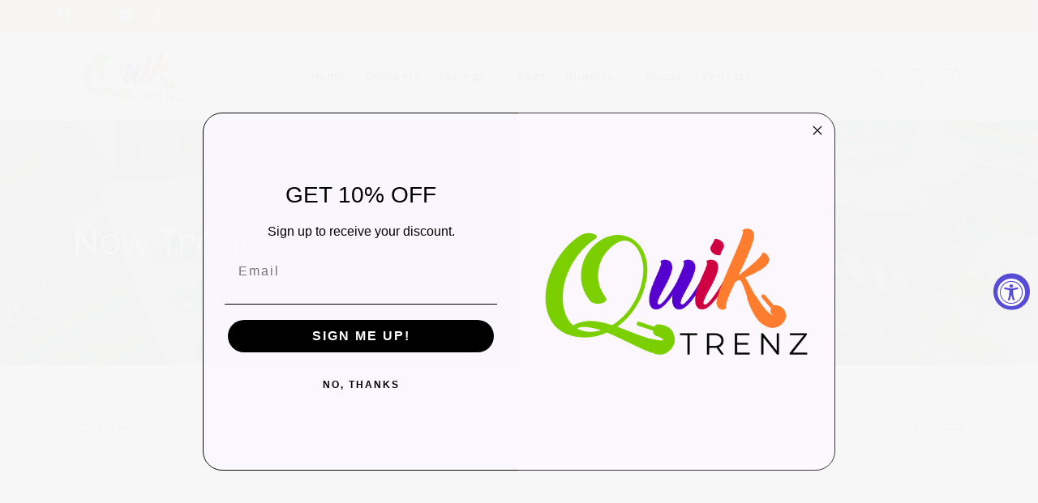

--- FILE ---
content_type: text/css
request_url: https://www.quiktrenz.com/cdn/shop/t/1/assets/custom.css?v=55491404421047997551707462626
body_size: 2061
content:
@import"https://fonts.googleapis.com/css2?family=Open+Sans:ital,wght@0,300..800;1,300..800&display=swap";@font-face{font-family:Hagrid;src:url(/cdn/shop/files/Hagrid-Regular.ttf?v=1705732235) format("truetype");font-weight:400}@font-face{font-family:Hagrid;src:url(/cdn/shop/files/Hagrid-Text-Extrabold.ttf?v=1705744957) format("truetype");font-weight:700}.custom_btn{font-family:Hagrid;font-size:14px;line-height:20px;font-weight:700;text-transform:uppercase;text-decoration:none;padding:7px 20px;transition:all linear .3s}.outline_btn{border:1px solid #D00443;color:#d00443}.outline_btn:hover{background-color:#d00443;color:#fff}.solid_btn{border:1px solid #D00443;background-color:#d00443;color:#fff}.solid_btn:hover{background-color:transparent;color:#d00443}.header-wrapper .header.header--middle-left{display:flex;justify-content:space-between}.header-wrapper .header.header--middle-left .header__menu-item{font-size:14px;font-weight:600}.footer{background-color:#1d6b53;font-size:14px}.footer .footer-block__heading{font-size:24px;font-weight:600}.footer .text_content p a{color:#fff}.footer .newsletter-form__button{width:100%;position:relative;background-color:#000!important;margin-top:15px;padding:14px;border-radius:30px}.footer .newsletter-form__field-wrapper .field__input:focus,.footer .newsletter-form__field-wrapper .field:after{box-shadow:none}.footer .newsletter-form__field-wrapper .field__input{background-color:#0000;border-bottom:1px solid #000;padding:1.5rem 1.5rem 1.5rem 0}.footer .newsletter-form__field-wrapper .field{z-index:0;margin-top:15px}.footer .newsletter-form__field-wrapper .field__label{left:0}.footer .footer-block--menu{padding-left:30px}.footer .copyright__content a{margin-right:5px}.footer .copyright__content{font-size:14px}.custom-hero-sec{background-size:50%;background-repeat:no-repeat;background-position:center right}.custom-hero-sec .page-width{display:flex;flex-wrap:wrap;align-items:center}.custom-hero-sec .custom-hero-txt{width:45%;padding-right:90px}.custom-hero-sec .custom-hero-video{width:55%}.custom-hero-sec .custom-hero-video .video-section__media{width:250px;--ratio-percent: 400px !important}.custom-hero-sec .custom-hero-video .video-section__media video{outline:none;box-shadow:none}.custom-hero-sec .custom-hero-txt .title{font-family:Hagrid;color:#d00443;font-size:34px;line-height:44px}.custom-hero-sec .custom-hero-txt .custom-hero-desc>*,.custom-hero-sec .custom-hero-txt .custom-hero-desc p{color:#000;font-size:18px;line-height:28px}.custom-hero-buttons{line-height:0;display:flex;gap:20px}.sec_txt_banner p{font-family:Hagrid;font-size:18px;line-height:28px}.collection_box .multicolumn-card__image{width:100%!important}.collection_box .multicolumn-card__info{text-align:center;padding:15px 0 0!important}.collection_box .multicolumn-card__info h3{font-family:Hagrid}.product_with_tab .product_tab_nav{padding:0;margin:0;list-style:none;display:flex;align-items:center;justify-content:center;gap:20px}.product_with_tab .product_tab_nav .product_tab{font-family:Hagrid;font-size:14px;line-height:24px;border-bottom:1px solid transparent;cursor:pointer;transition:all linear .3s}.product_with_tab .product_tab_nav .product_tab.current{border-bottom:1px solid #000}.product_with_tab .slider__item{padding:10px}.product_with_tab .product_tab-content{display:none}.product_with_tab .product_tab-content.current{display:block}.product_with_tab .slider_shop_all{line-height:0}.product_with_tab .slider_shop_all a{position:relative;display:block;width:calc(100% - 20px);text-align:center;margin:-46px auto 0}.product_with_tab .card .card__heading a{text-align:center;letter-spacing:0;font-size:14px;line-height:24px;text-decoration:none}.product_with_tab .card .price{text-align:center;margin-top:0!important;letter-spacing:0;font-size:14px;line-height:24px}.product_with_tab .slick-arrow{height:40px;width:40px;font-size:0;background:#fff;border:none;border-radius:50px;box-shadow:0 0 10px #0000001a;position:absolute;top:50%;transform:translateY(-50%);z-index:1;transition:all linear .3s;cursor:pointer}.product_with_tab .slick-arrow:hover{background:#d00443}.product_with_tab .slick-prev{left:0}.product_with_tab .slick-next{right:0}.product_with_tab .slick-arrow:after{content:"";height:15px;width:15px;display:block;border-top:1px solid #000;border-left:1px solid #000;position:absolute;transition:all linear .3s}.product_with_tab .slick-arrow:hover:after{border-color:#fff}.product_with_tab .slick-prev.slick-arrow:after{transform:rotate(-45deg);top:13px;left:16px}.product_with_tab .slick-next.slick-arrow:after{transform:rotate(135deg);top:13px;left:10px}.custom_img_txt{background-color:#5701d0}.custom_img_txt .page-width{display:flex;flex-wrap:wrap;align-items:center}.custom_img_txt .custom_img_wrap{width:60%;padding-right:30px;position:relative}.custom_img_txt .custom_img_wrap .main-img{padding-right:170px}.custom_img_txt .custom_img_wrap .side-img{width:200px;position:absolute;right:30px;top:50%;transform:translateY(-50%)}.custom_img_txt .custom_txt_wrap{width:40%}.custom_img_txt .custom_txt_wrap h6{margin:0;font-family:Hagrid;font-size:20px;line-height:30px;font-weight:400;color:#fff}.custom_img_txt .custom_txt_wrap h2{margin:20px 0;font-family:Hagrid;font-size:30px;line-height:40px;font-weight:400;color:#fff}.custom_img_txt .custom_txt_wrap .custom_txt_content>*{margin:0;font-size:16px;line-height:26px;font-weight:400;color:#fff}.custom_img_txt .custom_txt_wrap .custom_txt_content p:not(:last-child){margin-bottom:10px}.product_with_cta .page-width{display:flex;flex-wrap:wrap;align-items:center}.product_with_cta .product_wrap{width:50%;display:flex;flex-wrap:wrap;gap:20px;padding-right:15px}.product_with_cta .product_wrap .product__item{width:100%;max-width:calc(50% - 10px)}.product_with_cta .product__item .card .card__heading a{text-align:center;letter-spacing:0;font-size:14px;line-height:24px;text-decoration:none}.product_with_cta .product__item .card .price{text-align:center;margin-top:0!important;letter-spacing:0;font-size:14px;line-height:24px}.product_with_cta .product_cta{width:50%;position:relative;line-height:0;padding-left:15px}.product_with_cta .product_cta:after{content:"";height:100%;width:calc(100% - 15px);background:#000;position:absolute;top:0;right:0;opacity:.2;z-index:0}.product_with_cta .product_cta .product_cta_txt{position:absolute;top:50%;left:50%;transform:translate(-50%,-50%);z-index:1;text-align:center}.product_with_cta .product_cta_txt h2{margin:0 0 10px;color:#fff;font-family:Hagrid;font-size:40px;line-height:50px}.product_with_cta .product_cta_txt h6{margin:0;color:#fff;font-size:20px;line-height:30px}.sec_testimonial{background:url(/cdn/shop/files/2024-01-05-KT1650.jpg?v=1705468995)!important;background-position:bottom center!important;background-size:cover!important;background-repeat:no-repeat!important;background-attachment:unset!important;position:relative;z-index:1}.sec_testimonial:after{content:"";height:100%;width:100%;display:block;background:#ff823a;position:absolute;top:0;left:0;opacity:.7;z-index:-1}.sec_testimonial .multicolumn-card__info{padding-bottom:0;padding-left:50px!important;padding-right:50px!important}.sec_testimonial .multicolumn-card__info h3{text-transform:uppercase;font-family:Hagrid;font-size:18px;line-height:26px;font-weight:400;color:#fff}.sec_testimonial .multicolumn-card__info p{color:#fff;font-size:16px;line-height:26px}.sec_testimonial .multicolumn-card__info strong{margin-top:15px;display:block}.sec_testimonial .title-wrapper-with-link{justify-content:center}.sec_testimonial .title-wrapper-with-link h2{font-family:Hagrid;font-size:36px;line-height:46px;font-weight:400;color:#fff}.sec_newsletter h6{font-size:18px;line-height:28px;font-weight:400}.sec_newsletter h2{font-family:Hagrid;font-size:36px;line-height:46px;font-weight:400}.sec_newsletter p{font-size:16px;line-height:26px;font-weight:400}.sec_newsletter .field:after,.sec_newsletter .field:before{content:unset}.sec_newsletter .field{border-bottom:1px solid #000}.sec_newsletter .field input{padding-left:0!important;font-family:Hagrid;letter-spacing:0;box-shadow:none}.sec_newsletter .field .field__label{left:2px;font-family:Hagrid;letter-spacing:0}.sec_newsletter .newsletter-form__button{width:auto;font-family:Hagrid;font-size:14px;text-transform:uppercase}.custom-collection-hero{background-position:center;background-size:cover;background-repeat:no-repeat;padding:100px 0!important;background-attachment:unset;position:relative;z-index:0}.custom-collection-hero:after{content:"";height:100%;width:100%;display:block;position:absolute;top:0;left:0;background:#000;opacity:.4;z-index:-1}.custom-collection-hero .collection-hero__title{color:#fff;font-family:Hagrid}.collection .card .card__heading a{text-align:center;letter-spacing:0;font-size:14px;line-height:24px;text-decoration:none}.collection .card .price{text-align:center;margin-top:0!important;letter-spacing:0;font-size:14px;line-height:24px}.hero_about_us .banner__heading{color:#fff;font-family:Hagrid}.hero_contact .banner__heading{color:#d04c00;font-family:Hagrid}.sec_contact_form .contact__button button{border:1px solid #fff;transition:all .3s ease;min-height:40px}.sec_contact_form .contact__button button:hover{color:#fff;background-color:#0000}.single_product.product--stacked .product__media-item{max-width:100%;width:100%}.single_product .product__title h1{font-family:Hagrid}.single_product .price{letter-spacing:0;font-weight:600}.single_product .product-form__input--dropdown .form__label{font-size:14px;letter-spacing:0;margin-bottom:10px}.single_product .product-form__input--dropdown .select{max-width:100%}.single_product .product-form__input--dropdown select{font-size:14px;letter-spacing:0}.single_product .product-form__input--dropdown .select:after,.single_product .quantity:after,.single_product .product-form__submit:after{box-shadow:0 0 0 var(--inputs-border-width) #7cd001}.single_product .product-form__input--dropdown .select svg{color:#7cd001}.single_product .product-form__submit{color:#7cd001;font-weight:700;letter-spacing:0;text-transform:uppercase}.single_product .product-form__submit:hover{color:#fff;background-color:#7cd001}.single_product .shopify-payment-button__button{color:#fff;background-color:#7cd001;font-weight:700;letter-spacing:0;text-transform:uppercase}.single_product .shopify-payment-button__button:after{box-shadow:0 0 0 var(--inputs-border-width) #7cd001}.description_tab .description_tabs{display:flex;list-style:none;padding:0;margin:0;gap:20px}.description_tab .description_tabs li{border-bottom:1px solid transparent;text-transform:uppercase;transition:all linear .3s;cursor:pointer}.description_tab .description_tabs li.current{border-color:#000}.description_tab .description_tab_content{display:none}.description_tab .description_tab_content.current{display:inherit}.related_recently_product .recently-viewed-grid-item{padding:10px}.related_recently_product .recently-viewed-grid-item img{width:100%}.related_recently_product .recently-viewed-grid-item h3{text-align:center;letter-spacing:0;font-size:14px;line-height:24px;margin-bottom:0}.related_recently_product .recently-viewed-grid-item a{text-decoration:none;color:#000}.related_recently_product .recently-viewed-grid-item p{text-align:center;letter-spacing:0;font-size:14px;line-height:24px;margin:0}.product_img_boxes .multicolumn-list{--grid-desktop-vertical-spacing: 20px;--grid-desktop-horizontal-spacing: 20px}.product_img_boxes .multicolumn-card__info{padding:20px 0 0!important}.product_img_boxes .multicolumn-card__info h3{font-family:Hagrid}.product_img_boxes .multicolumn-card__info p{font-size:16px;line-height:26px}.product_img_boxes .multicolumn-card__image-wrapper{margin:0!important;border-radius:20px!important}.faq_accordian .faq_accordian_wrap{border-top:1px solid #dedede;border-bottom:1px solid #dedede;padding:20px 0}.faq_accordian .faq_accordian_header{display:flex;flex-wrap:wrap;align-items:center;gap:20px;cursor:pointer;position:relative}.faq_accordian .faq_accordian_header:after{content:"";height:1px;width:20px;display:block;background:#000;position:absolute;right:0}.faq_accordian .faq_accordian_header:before{content:"";height:1px;width:20px;display:block;background:#000;position:absolute;right:0;transform:rotate(270deg);transition:all linear .3s}.faq_accordian .faq_accordian_header.active:before{transform:rotate(0)}.faq_accordian .faq_accordian_header img{width:30px}.faq_accordian .faq_accordian_header .faq_accordian_title{margin:0;font-family:Hagrid;font-size:24px;line-height:34px}.faq_accordian .faq_accordian_content{display:flex;flex-wrap:wrap;gap:30px;padding-top:50px}.faq_accordian .faq_accordian_content .faq_wrap{width:100%;max-width:calc(33.33% - 20px)}.faq_accordian .faq_accordian_content .faq_wrap h5{margin:0;font-family:Hagrid;font-size:16px;line-height:26px}.faq_accordian .faq_accordian_content .faq_wrap p{font-size:14px;line-height:24px}.sec_accessibility .rich-text__blocks{max-width:100%}.sec_accessibility h2{font-family:Hagrid;text-align:center}.sec_accessibility h3{font-family:Hagrid;margin-top:40px}.sec_accessibility .button{font-family:Hagrid}@media only screen and (max-width: 990px){.header .menu-drawer__close-button,.header .menu-drawer__menu-item{font-size:14px;font-weight:600}.footer .footer__content-top .footer__blocks-wrapper.grid .grid__item:first-child{width:40%}}@media only screen and (min-width: 768px){.hide_lg{display:none}}@media only screen and (max-width: 767px){.custom-hero-sec{background-image:none!important}.custom-hero-sec .page-width{flex-direction:column}.custom-hero-sec .custom-hero-txt{width:100%;padding-right:0;padding-bottom:30px}.custom-hero-sec .custom-hero-video{width:100%}.custom-hero-sec .custom-hero-video .video-section__media{margin:0 auto}.custom-hero-sec .custom-hero-video .custom-hero-img{display:none}.collection_box .multicolumn-list__item{margin-bottom:20px}.product_with_tab .product_tab_nav{padding-bottom:20px}.custom_img_txt .custom_img_wrap{width:100%;padding-right:0}.custom_img_txt .custom_img_wrap .main-img{padding-right:100px}.custom_img_txt .custom_img_wrap .side-img{width:150px;right:0}.custom_img_txt .custom_txt_wrap{width:100%;padding-top:30px}.product_with_cta .page-width{flex-direction:column-reverse}.product_with_cta .product_cta{width:100%;padding-left:0}.product_with_cta .product_cta:after{width:100%}.product_with_cta .product_wrap{width:100%;padding-top:30px;padding-right:0}.sec_testimonial .slider-button{color:#fff!important}.sec_testimonial .slider-button .icon{height:10px;color:#fff!important}.sec_testimonial .slider-counter{color:#fff!important;font-size:18px}.footer .footer__content-top{padding-left:20px;padding-right:20px}.footer .footer__content-bottom{transform:translateY(0);opacity:1}.footer .grid{display:flex!important;gap:30px 0}.footer .footer__content-top .footer-block:nth-child(1),.footer .footer__content-top .footer-block:nth-child(3){width:100%!important;max-width:50%!important;order:0;margin:0}.footer .footer__content-top .footer-block:nth-child(2){margin:0;order:1}.footer .footer-block__details-content{margin-bottom:0}.product_img_boxes .multicolumn-list{--grid-mobile-vertical-spacing: 30px;--grid-mobile-horizontal-spacing: 30px}.faq_accordian .faq_accordian_content .faq_wrap{max-width:calc(50% - 10px)}.faq_accordian .faq_accordian_content{gap:20px}}
/*# sourceMappingURL=/cdn/shop/t/1/assets/custom.css.map?v=55491404421047997551707462626 */
